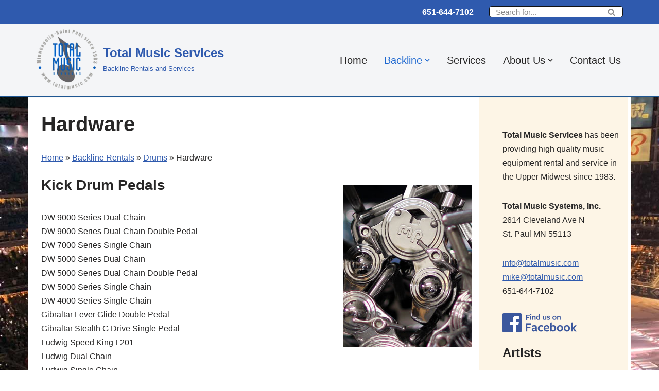

--- FILE ---
content_type: text/html; charset=UTF-8
request_url: https://www.totalmusic.com/rentals/drums/hardware/
body_size: 12891
content:
<!DOCTYPE html>
<html lang="en-US">

<head>
	
	<meta charset="UTF-8">
	<meta name="viewport" content="width=device-width, initial-scale=1, minimum-scale=1">
	<link rel="profile" href="http://gmpg.org/xfn/11">
		<meta name='robots' content='index, follow, max-image-preview:large, max-snippet:-1, max-video-preview:-1' />

	<!-- This site is optimized with the Yoast SEO plugin v26.7 - https://yoast.com/wordpress/plugins/seo/ -->
	<link media="all" href="https://www.totalmusic.com/wp-content/cache/autoptimize/css/autoptimize_d0c41d0472846109c7e06a6b15896772.css" rel="stylesheet"><title>Hardware - Total Music Services</title>
	<link rel="canonical" href="https://www.totalmusic.com/rentals/drums/hardware/" />
	<meta property="og:locale" content="en_US" />
	<meta property="og:type" content="article" />
	<meta property="og:title" content="Hardware - Total Music Services" />
	<meta property="og:description" content="Kick Drum Pedals DW 9000 Series Dual Chain DW 9000 Series Dual Chain Double Pedal DW 7000 Series Single Chain DW 5000 Series Dual Chain DW 5000 Series Dual Chain Double Pedal DW 5000 Series Single Chain DW 4000 Series Single Chain Gibraltar Lever Glide Double Pedal Gibraltar Stealth G Drive Single Pedal Ludwig Speed&hellip;&nbsp;Read More &raquo;Hardware" />
	<meta property="og:url" content="https://www.totalmusic.com/rentals/drums/hardware/" />
	<meta property="og:site_name" content="Total Music Services" />
	<meta property="article:publisher" content="https://www.facebook.com/Total-Music-Systems-Inc-140681965977722" />
	<meta property="article:modified_time" content="2022-03-29T20:25:05+00:00" />
	<meta property="og:image" content="https://www.totalmusic.com/wp-content/uploads/2015/02/Hardware.jpg" />
	<meta name="twitter:label1" content="Est. reading time" />
	<meta name="twitter:data1" content="2 minutes" />
	<script type="application/ld+json" class="yoast-schema-graph">{"@context":"https://schema.org","@graph":[{"@type":"WebPage","@id":"https://www.totalmusic.com/rentals/drums/hardware/","url":"https://www.totalmusic.com/rentals/drums/hardware/","name":"Hardware - Total Music Services","isPartOf":{"@id":"https://www.totalmusic.com/#website"},"datePublished":"2015-02-18T21:16:01+00:00","dateModified":"2022-03-29T20:25:05+00:00","breadcrumb":{"@id":"https://www.totalmusic.com/rentals/drums/hardware/#breadcrumb"},"inLanguage":"en-US","potentialAction":[{"@type":"ReadAction","target":["https://www.totalmusic.com/rentals/drums/hardware/"]}]},{"@type":"BreadcrumbList","@id":"https://www.totalmusic.com/rentals/drums/hardware/#breadcrumb","itemListElement":[{"@type":"ListItem","position":1,"name":"Home","item":"https://www.totalmusic.com/"},{"@type":"ListItem","position":2,"name":"Backline Rentals","item":"https://www.totalmusic.com/rentals/"},{"@type":"ListItem","position":3,"name":"Drums","item":"https://www.totalmusic.com/rentals/drums/"},{"@type":"ListItem","position":4,"name":"Hardware"}]},{"@type":"WebSite","@id":"https://www.totalmusic.com/#website","url":"https://www.totalmusic.com/","name":"Total Music Services","description":"Backline Rentals and Services","publisher":{"@id":"https://www.totalmusic.com/#organization"},"potentialAction":[{"@type":"SearchAction","target":{"@type":"EntryPoint","urlTemplate":"https://www.totalmusic.com/?s={search_term_string}"},"query-input":{"@type":"PropertyValueSpecification","valueRequired":true,"valueName":"search_term_string"}}],"inLanguage":"en-US"},{"@type":"Organization","@id":"https://www.totalmusic.com/#organization","name":"Total Music Services, Inc.","url":"https://www.totalmusic.com/","logo":{"@type":"ImageObject","inLanguage":"en-US","@id":"https://www.totalmusic.com/#/schema/logo/image/","url":"https://www.totalmusic.com/wp-content/uploads/2015/02/totalmusiclogo.png","contentUrl":"https://www.totalmusic.com/wp-content/uploads/2015/02/totalmusiclogo.png","width":150,"height":150,"caption":"Total Music Services, Inc."},"image":{"@id":"https://www.totalmusic.com/#/schema/logo/image/"},"sameAs":["https://www.facebook.com/Total-Music-Systems-Inc-140681965977722"]}]}</script>
	<!-- / Yoast SEO plugin. -->


<link rel="alternate" type="application/rss+xml" title="Total Music Services &raquo; Feed" href="https://www.totalmusic.com/feed/" />
<link rel="alternate" type="application/rss+xml" title="Total Music Services &raquo; Comments Feed" href="https://www.totalmusic.com/comments/feed/" />
<link rel="alternate" title="oEmbed (JSON)" type="application/json+oembed" href="https://www.totalmusic.com/wp-json/oembed/1.0/embed?url=https%3A%2F%2Fwww.totalmusic.com%2Frentals%2Fdrums%2Fhardware%2F" />
<link rel="alternate" title="oEmbed (XML)" type="text/xml+oembed" href="https://www.totalmusic.com/wp-json/oembed/1.0/embed?url=https%3A%2F%2Fwww.totalmusic.com%2Frentals%2Fdrums%2Fhardware%2F&#038;format=xml" />
		<!-- This site uses the Google Analytics by MonsterInsights plugin v9.11.1 - Using Analytics tracking - https://www.monsterinsights.com/ -->
							<script src="//www.googletagmanager.com/gtag/js?id=G-2TY41EL0KZ"  data-cfasync="false" data-wpfc-render="false" async></script>
			<script data-cfasync="false" data-wpfc-render="false">
				var mi_version = '9.11.1';
				var mi_track_user = true;
				var mi_no_track_reason = '';
								var MonsterInsightsDefaultLocations = {"page_location":"https:\/\/www.totalmusic.com\/rentals\/drums\/hardware\/"};
								if ( typeof MonsterInsightsPrivacyGuardFilter === 'function' ) {
					var MonsterInsightsLocations = (typeof MonsterInsightsExcludeQuery === 'object') ? MonsterInsightsPrivacyGuardFilter( MonsterInsightsExcludeQuery ) : MonsterInsightsPrivacyGuardFilter( MonsterInsightsDefaultLocations );
				} else {
					var MonsterInsightsLocations = (typeof MonsterInsightsExcludeQuery === 'object') ? MonsterInsightsExcludeQuery : MonsterInsightsDefaultLocations;
				}

								var disableStrs = [
										'ga-disable-G-2TY41EL0KZ',
									];

				/* Function to detect opted out users */
				function __gtagTrackerIsOptedOut() {
					for (var index = 0; index < disableStrs.length; index++) {
						if (document.cookie.indexOf(disableStrs[index] + '=true') > -1) {
							return true;
						}
					}

					return false;
				}

				/* Disable tracking if the opt-out cookie exists. */
				if (__gtagTrackerIsOptedOut()) {
					for (var index = 0; index < disableStrs.length; index++) {
						window[disableStrs[index]] = true;
					}
				}

				/* Opt-out function */
				function __gtagTrackerOptout() {
					for (var index = 0; index < disableStrs.length; index++) {
						document.cookie = disableStrs[index] + '=true; expires=Thu, 31 Dec 2099 23:59:59 UTC; path=/';
						window[disableStrs[index]] = true;
					}
				}

				if ('undefined' === typeof gaOptout) {
					function gaOptout() {
						__gtagTrackerOptout();
					}
				}
								window.dataLayer = window.dataLayer || [];

				window.MonsterInsightsDualTracker = {
					helpers: {},
					trackers: {},
				};
				if (mi_track_user) {
					function __gtagDataLayer() {
						dataLayer.push(arguments);
					}

					function __gtagTracker(type, name, parameters) {
						if (!parameters) {
							parameters = {};
						}

						if (parameters.send_to) {
							__gtagDataLayer.apply(null, arguments);
							return;
						}

						if (type === 'event') {
														parameters.send_to = monsterinsights_frontend.v4_id;
							var hookName = name;
							if (typeof parameters['event_category'] !== 'undefined') {
								hookName = parameters['event_category'] + ':' + name;
							}

							if (typeof MonsterInsightsDualTracker.trackers[hookName] !== 'undefined') {
								MonsterInsightsDualTracker.trackers[hookName](parameters);
							} else {
								__gtagDataLayer('event', name, parameters);
							}
							
						} else {
							__gtagDataLayer.apply(null, arguments);
						}
					}

					__gtagTracker('js', new Date());
					__gtagTracker('set', {
						'developer_id.dZGIzZG': true,
											});
					if ( MonsterInsightsLocations.page_location ) {
						__gtagTracker('set', MonsterInsightsLocations);
					}
										__gtagTracker('config', 'G-2TY41EL0KZ', {"forceSSL":"true"} );
										window.gtag = __gtagTracker;										(function () {
						/* https://developers.google.com/analytics/devguides/collection/analyticsjs/ */
						/* ga and __gaTracker compatibility shim. */
						var noopfn = function () {
							return null;
						};
						var newtracker = function () {
							return new Tracker();
						};
						var Tracker = function () {
							return null;
						};
						var p = Tracker.prototype;
						p.get = noopfn;
						p.set = noopfn;
						p.send = function () {
							var args = Array.prototype.slice.call(arguments);
							args.unshift('send');
							__gaTracker.apply(null, args);
						};
						var __gaTracker = function () {
							var len = arguments.length;
							if (len === 0) {
								return;
							}
							var f = arguments[len - 1];
							if (typeof f !== 'object' || f === null || typeof f.hitCallback !== 'function') {
								if ('send' === arguments[0]) {
									var hitConverted, hitObject = false, action;
									if ('event' === arguments[1]) {
										if ('undefined' !== typeof arguments[3]) {
											hitObject = {
												'eventAction': arguments[3],
												'eventCategory': arguments[2],
												'eventLabel': arguments[4],
												'value': arguments[5] ? arguments[5] : 1,
											}
										}
									}
									if ('pageview' === arguments[1]) {
										if ('undefined' !== typeof arguments[2]) {
											hitObject = {
												'eventAction': 'page_view',
												'page_path': arguments[2],
											}
										}
									}
									if (typeof arguments[2] === 'object') {
										hitObject = arguments[2];
									}
									if (typeof arguments[5] === 'object') {
										Object.assign(hitObject, arguments[5]);
									}
									if ('undefined' !== typeof arguments[1].hitType) {
										hitObject = arguments[1];
										if ('pageview' === hitObject.hitType) {
											hitObject.eventAction = 'page_view';
										}
									}
									if (hitObject) {
										action = 'timing' === arguments[1].hitType ? 'timing_complete' : hitObject.eventAction;
										hitConverted = mapArgs(hitObject);
										__gtagTracker('event', action, hitConverted);
									}
								}
								return;
							}

							function mapArgs(args) {
								var arg, hit = {};
								var gaMap = {
									'eventCategory': 'event_category',
									'eventAction': 'event_action',
									'eventLabel': 'event_label',
									'eventValue': 'event_value',
									'nonInteraction': 'non_interaction',
									'timingCategory': 'event_category',
									'timingVar': 'name',
									'timingValue': 'value',
									'timingLabel': 'event_label',
									'page': 'page_path',
									'location': 'page_location',
									'title': 'page_title',
									'referrer' : 'page_referrer',
								};
								for (arg in args) {
																		if (!(!args.hasOwnProperty(arg) || !gaMap.hasOwnProperty(arg))) {
										hit[gaMap[arg]] = args[arg];
									} else {
										hit[arg] = args[arg];
									}
								}
								return hit;
							}

							try {
								f.hitCallback();
							} catch (ex) {
							}
						};
						__gaTracker.create = newtracker;
						__gaTracker.getByName = newtracker;
						__gaTracker.getAll = function () {
							return [];
						};
						__gaTracker.remove = noopfn;
						__gaTracker.loaded = true;
						window['__gaTracker'] = __gaTracker;
					})();
									} else {
										console.log("");
					(function () {
						function __gtagTracker() {
							return null;
						}

						window['__gtagTracker'] = __gtagTracker;
						window['gtag'] = __gtagTracker;
					})();
									}
			</script>
							<!-- / Google Analytics by MonsterInsights -->
		










<script data-cfasync="false" data-wpfc-render="false" id='monsterinsights-frontend-script-js-extra'>var monsterinsights_frontend = {"js_events_tracking":"true","download_extensions":"doc,pdf,ppt,zip,xls,docx,pptx,xlsx","inbound_paths":"[]","home_url":"https:\/\/www.totalmusic.com","hash_tracking":"false","v4_id":"G-2TY41EL0KZ"};</script>
<link rel="https://api.w.org/" href="https://www.totalmusic.com/wp-json/" /><link rel="alternate" title="JSON" type="application/json" href="https://www.totalmusic.com/wp-json/wp/v2/pages/213" /><link rel="EditURI" type="application/rsd+xml" title="RSD" href="https://www.totalmusic.com/xmlrpc.php?rsd" />

<link rel='shortlink' href='https://www.totalmusic.com/?p=213' />
<style id="custom-background-css">
body.custom-background { background-image: url("https://www.totalmusic.com/wp-content/uploads/2022/01/TMSbackphoto.jpg"); background-position: left top; background-size: auto; background-repeat: repeat; background-attachment: scroll; }
</style>
	<link rel="icon" href="https://www.totalmusic.com/wp-content/uploads/2021/06/cropped-tmsfavicon-32x32.png" sizes="32x32" />
<link rel="icon" href="https://www.totalmusic.com/wp-content/uploads/2021/06/cropped-tmsfavicon-192x192.png" sizes="192x192" />
<link rel="apple-touch-icon" href="https://www.totalmusic.com/wp-content/uploads/2021/06/cropped-tmsfavicon-180x180.png" />
<meta name="msapplication-TileImage" content="https://www.totalmusic.com/wp-content/uploads/2021/06/cropped-tmsfavicon-270x270.png" />
		
		
	</head>

<body  class="wp-singular page-template-default page page-id-213 page-child parent-pageid-22 custom-background wp-theme-neve wp-child-theme-neve-child  nv-blog-grid nv-sidebar-right menu_sidebar_slide_left" id="neve_body"  >
<div class="wrapper">
	
	<header class="header"  >
		<a class="neve-skip-link show-on-focus" href="#content" >
			Skip to content		</a>
		<div id="header-grid"  class="hfg_header site-header">
	<div class="header--row header-top hide-on-mobile hide-on-tablet layout-full-contained header--row"
	data-row-id="top" data-show-on="desktop">

	<div
		class="header--row-inner header-top-inner">
		<div class="container">
			<div
				class="row row--wrapper"
				data-section="hfg_header_layout_top" >
				<div class="hfg-slot left"></div><div class="hfg-slot right"><div class="builder-item desktop-left"><div class="item--inner builder-item--custom_html"
		data-section="custom_html"
		data-item-id="custom_html">
	<div class="nv-html-content"> 	<p><a href="tel:651-644-7102">651-644-7102</a></p>
</div>
	</div>

</div><div class="builder-item desktop-left"><div class="item--inner builder-item--header_search"
		data-section="header_search"
		data-item-id="header_search">
	<div class="component-wrap search-field">
	<div class="widget widget-search"  style="padding: 0;margin: 8px 2px;"  >
		
<form role="search"
	method="get"
	class="search-form"
	action="https://www.totalmusic.com/">
	<label>
		<span class="screen-reader-text">Search for...</span>
	</label>
	<input type="search"
		class="search-field"
		aria-label="Search"
		placeholder="Search for..."
		value=""
		name="s"/>
	<button type="submit"
			class="search-submit nv-submit"
			aria-label="Search">
					<span class="nv-search-icon-wrap">
				<span class="nv-icon nv-search" >
				<svg width="15" height="15" viewBox="0 0 1792 1792" xmlns="http://www.w3.org/2000/svg"><path d="M1216 832q0-185-131.5-316.5t-316.5-131.5-316.5 131.5-131.5 316.5 131.5 316.5 316.5 131.5 316.5-131.5 131.5-316.5zm512 832q0 52-38 90t-90 38q-54 0-90-38l-343-342q-179 124-399 124-143 0-273.5-55.5t-225-150-150-225-55.5-273.5 55.5-273.5 150-225 225-150 273.5-55.5 273.5 55.5 225 150 150 225 55.5 273.5q0 220-124 399l343 343q37 37 37 90z" /></svg>
			</span>			</span>
			</button>
	</form>
	</div>
</div>
	</div>

</div></div>							</div>
		</div>
	</div>
</div>


<nav class="header--row header-main hide-on-mobile hide-on-tablet layout-full-contained nv-navbar header--row"
	data-row-id="main" data-show-on="desktop">

	<div
		class="header--row-inner header-main-inner">
		<div class="container">
			<div
				class="row row--wrapper"
				data-section="hfg_header_layout_main" >
				<div class="hfg-slot left"><div class="builder-item desktop-left"><div class="item--inner builder-item--logo"
		data-section="title_tagline"
		data-item-id="logo">
	
<div class="site-logo">
	<a class="brand" href="https://www.totalmusic.com/" aria-label="Total Music Services Backline Rentals and Services" rel="home"><div class="title-with-logo"><img width="150" height="150" src="https://www.totalmusic.com/wp-content/uploads/2015/02/totalmusiclogo.png" class="neve-site-logo skip-lazy" alt="Total Music" data-variant="logo" decoding="async" /><div class="nv-title-tagline-wrap"><p class="site-title">Total Music Services</p><small>Backline Rentals and Services</small></div></div></a></div>
	</div>

</div></div><div class="hfg-slot right"><div class="builder-item has-nav"><div class="item--inner builder-item--primary-menu has_menu"
		data-section="header_menu_primary"
		data-item-id="primary-menu">
	<div class="nv-nav-wrap">
	<div role="navigation" class="nav-menu-primary"
			aria-label="Primary Menu">

		<ul id="nv-primary-navigation-main" class="primary-menu-ul nav-ul menu-desktop"><li id="menu-item-21" class="menu-item menu-item-type-post_type menu-item-object-page menu-item-home menu-item-21"><div class="wrap"><a href="https://www.totalmusic.com/">Home</a></div></li>
<li id="menu-item-19" class="menu-item menu-item-type-post_type menu-item-object-page current-page-ancestor current-menu-ancestor current_page_ancestor menu-item-has-children menu-item-19 nv-active"><div class="wrap"><a href="https://www.totalmusic.com/rentals/" title="Backline Rentals"><span class="menu-item-title-wrap dd-title">Backline</span></a><div role="button" aria-pressed="false" aria-label="Open Submenu" tabindex="0" class="caret-wrap caret 2" style="margin-left:5px;"><span class="caret"><svg fill="currentColor" aria-label="Dropdown" xmlns="http://www.w3.org/2000/svg" viewBox="0 0 448 512"><path d="M207.029 381.476L12.686 187.132c-9.373-9.373-9.373-24.569 0-33.941l22.667-22.667c9.357-9.357 24.522-9.375 33.901-.04L224 284.505l154.745-154.021c9.379-9.335 24.544-9.317 33.901.04l22.667 22.667c9.373 9.373 9.373 24.569 0 33.941L240.971 381.476c-9.373 9.372-24.569 9.372-33.942 0z"/></svg></span></div></div>
<ul class="sub-menu">
	<li id="menu-item-24" class="menu-item menu-item-type-post_type menu-item-object-page current-page-ancestor current-menu-ancestor current-menu-parent current-page-parent current_page_parent current_page_ancestor menu-item-has-children menu-item-24 nv-active"><div class="wrap"><a href="https://www.totalmusic.com/rentals/drums/"><span class="menu-item-title-wrap dd-title">Drums</span></a><div role="button" aria-pressed="false" aria-label="Open Submenu" tabindex="0" class="caret-wrap caret 3" style="margin-left:5px;"><span class="caret"><svg fill="currentColor" aria-label="Dropdown" xmlns="http://www.w3.org/2000/svg" viewBox="0 0 448 512"><path d="M207.029 381.476L12.686 187.132c-9.373-9.373-9.373-24.569 0-33.941l22.667-22.667c9.357-9.357 24.522-9.375 33.901-.04L224 284.505l154.745-154.021c9.379-9.335 24.544-9.317 33.901.04l22.667 22.667c9.373 9.373 9.373 24.569 0 33.941L240.971 381.476c-9.373 9.372-24.569 9.372-33.942 0z"/></svg></span></div></div>
	<ul class="sub-menu">
		<li id="menu-item-208" class="menu-item menu-item-type-post_type menu-item-object-page menu-item-208"><div class="wrap"><a href="https://www.totalmusic.com/rentals/drums/drum-kits/">Drum Kits</a></div></li>
		<li id="menu-item-220" class="menu-item menu-item-type-post_type menu-item-object-page menu-item-220"><div class="wrap"><a href="https://www.totalmusic.com/rentals/drums/snare-drums/">Snare Drums</a></div></li>
		<li id="menu-item-219" class="menu-item menu-item-type-post_type menu-item-object-page menu-item-219"><div class="wrap"><a href="https://www.totalmusic.com/rentals/drums/cymbals/">Cymbals</a></div></li>
		<li id="menu-item-218" class="menu-item menu-item-type-post_type menu-item-object-page current-menu-item page_item page-item-213 current_page_item menu-item-218 nv-active"><div class="wrap"><a href="https://www.totalmusic.com/rentals/drums/hardware/" aria-current="page">Hardware</a></div></li>
		<li id="menu-item-217" class="menu-item menu-item-type-post_type menu-item-object-page menu-item-217"><div class="wrap"><a href="https://www.totalmusic.com/rentals/drums/accessories/">Accessories</a></div></li>
	</ul>
</li>
	<li id="menu-item-36" class="menu-item menu-item-type-post_type menu-item-object-page menu-item-has-children menu-item-36"><div class="wrap"><a href="https://www.totalmusic.com/rentals/bass-rigs/"><span class="menu-item-title-wrap dd-title">Bass Rigs</span></a><div role="button" aria-pressed="false" aria-label="Open Submenu" tabindex="0" class="caret-wrap caret 9" style="margin-left:5px;"><span class="caret"><svg fill="currentColor" aria-label="Dropdown" xmlns="http://www.w3.org/2000/svg" viewBox="0 0 448 512"><path d="M207.029 381.476L12.686 187.132c-9.373-9.373-9.373-24.569 0-33.941l22.667-22.667c9.357-9.357 24.522-9.375 33.901-.04L224 284.505l154.745-154.021c9.379-9.335 24.544-9.317 33.901.04l22.667 22.667c9.373 9.373 9.373 24.569 0 33.941L240.971 381.476c-9.373 9.372-24.569 9.372-33.942 0z"/></svg></span></div></div>
	<ul class="sub-menu">
		<li id="menu-item-231" class="menu-item menu-item-type-post_type menu-item-object-page menu-item-231"><div class="wrap"><a href="https://www.totalmusic.com/rentals/bass-rigs/amplifiers/">Amplifiers</a></div></li>
		<li id="menu-item-230" class="menu-item menu-item-type-post_type menu-item-object-page menu-item-230"><div class="wrap"><a href="https://www.totalmusic.com/rentals/bass-rigs/speaker-cabinets/">Speaker Cabinets</a></div></li>
		<li id="menu-item-229" class="menu-item menu-item-type-post_type menu-item-object-page menu-item-229"><div class="wrap"><a href="https://www.totalmusic.com/rentals/bass-rigs/combos-amps/">Combos Amps</a></div></li>
	</ul>
</li>
	<li id="menu-item-35" class="menu-item menu-item-type-post_type menu-item-object-page menu-item-has-children menu-item-35"><div class="wrap"><a href="https://www.totalmusic.com/rentals/guitar-rigs/"><span class="menu-item-title-wrap dd-title">Guitar Rigs</span></a><div role="button" aria-pressed="false" aria-label="Open Submenu" tabindex="0" class="caret-wrap caret 13" style="margin-left:5px;"><span class="caret"><svg fill="currentColor" aria-label="Dropdown" xmlns="http://www.w3.org/2000/svg" viewBox="0 0 448 512"><path d="M207.029 381.476L12.686 187.132c-9.373-9.373-9.373-24.569 0-33.941l22.667-22.667c9.357-9.357 24.522-9.375 33.901-.04L224 284.505l154.745-154.021c9.379-9.335 24.544-9.317 33.901.04l22.667 22.667c9.373 9.373 9.373 24.569 0 33.941L240.971 381.476c-9.373 9.372-24.569 9.372-33.942 0z"/></svg></span></div></div>
	<ul class="sub-menu">
		<li id="menu-item-243" class="menu-item menu-item-type-post_type menu-item-object-page menu-item-243"><div class="wrap"><a href="https://www.totalmusic.com/rentals/guitar-rigs/amplifiers/">Amplifiers</a></div></li>
		<li id="menu-item-242" class="menu-item menu-item-type-post_type menu-item-object-page menu-item-242"><div class="wrap"><a href="https://www.totalmusic.com/rentals/guitar-rigs/speaker-cabinets/">Speaker Cabinets</a></div></li>
		<li id="menu-item-241" class="menu-item menu-item-type-post_type menu-item-object-page menu-item-241"><div class="wrap"><a href="https://www.totalmusic.com/rentals/guitar-rigs/combo-amps/">Combo Amps</a></div></li>
	</ul>
</li>
	<li id="menu-item-34" class="menu-item menu-item-type-post_type menu-item-object-page menu-item-has-children menu-item-34"><div class="wrap"><a href="https://www.totalmusic.com/rentals/keyboards/"><span class="menu-item-title-wrap dd-title">Keyboards</span></a><div role="button" aria-pressed="false" aria-label="Open Submenu" tabindex="0" class="caret-wrap caret 17" style="margin-left:5px;"><span class="caret"><svg fill="currentColor" aria-label="Dropdown" xmlns="http://www.w3.org/2000/svg" viewBox="0 0 448 512"><path d="M207.029 381.476L12.686 187.132c-9.373-9.373-9.373-24.569 0-33.941l22.667-22.667c9.357-9.357 24.522-9.375 33.901-.04L224 284.505l154.745-154.021c9.379-9.335 24.544-9.317 33.901.04l22.667 22.667c9.373 9.373 9.373 24.569 0 33.941L240.971 381.476c-9.373 9.372-24.569 9.372-33.942 0z"/></svg></span></div></div>
	<ul class="sub-menu">
		<li id="menu-item-204" class="menu-item menu-item-type-post_type menu-item-object-page menu-item-204"><div class="wrap"><a href="https://www.totalmusic.com/rentals/keyboards/piano/">Pianos</a></div></li>
		<li id="menu-item-259" class="menu-item menu-item-type-post_type menu-item-object-page menu-item-259"><div class="wrap"><a href="https://www.totalmusic.com/rentals/keyboards/keyboards/">Keyboards, Controllers &#038; Modules</a></div></li>
		<li id="menu-item-202" class="menu-item menu-item-type-post_type menu-item-object-page menu-item-202"><div class="wrap"><a href="https://www.totalmusic.com/rentals/keyboards/organ/">Organs</a></div></li>
		<li id="menu-item-257" class="menu-item menu-item-type-post_type menu-item-object-page menu-item-257"><div class="wrap"><a href="https://www.totalmusic.com/rentals/keyboards/amplifiers/">Amplifiers</a></div></li>
		<li id="menu-item-256" class="menu-item menu-item-type-post_type menu-item-object-page menu-item-256"><div class="wrap"><a href="https://www.totalmusic.com/rentals/keyboards/pedals/">Pedals</a></div></li>
		<li id="menu-item-255" class="menu-item menu-item-type-post_type menu-item-object-page menu-item-255"><div class="wrap"><a href="https://www.totalmusic.com/rentals/keyboards/stands-and-benches/">Stands and Benches</a></div></li>
	</ul>
</li>
	<li id="menu-item-200" class="menu-item menu-item-type-post_type menu-item-object-page menu-item-has-children menu-item-200"><div class="wrap"><a href="https://www.totalmusic.com/rentals/guitars-basses/"><span class="menu-item-title-wrap dd-title">Instruments</span></a><div role="button" aria-pressed="false" aria-label="Open Submenu" tabindex="0" class="caret-wrap caret 24" style="margin-left:5px;"><span class="caret"><svg fill="currentColor" aria-label="Dropdown" xmlns="http://www.w3.org/2000/svg" viewBox="0 0 448 512"><path d="M207.029 381.476L12.686 187.132c-9.373-9.373-9.373-24.569 0-33.941l22.667-22.667c9.357-9.357 24.522-9.375 33.901-.04L224 284.505l154.745-154.021c9.379-9.335 24.544-9.317 33.901.04l22.667 22.667c9.373 9.373 9.373 24.569 0 33.941L240.971 381.476c-9.373 9.372-24.569 9.372-33.942 0z"/></svg></span></div></div>
	<ul class="sub-menu">
		<li id="menu-item-278" class="menu-item menu-item-type-post_type menu-item-object-page menu-item-278"><div class="wrap"><a href="https://www.totalmusic.com/rentals/guitars-basses/guitars/">Guitars</a></div></li>
		<li id="menu-item-277" class="menu-item menu-item-type-post_type menu-item-object-page menu-item-277"><div class="wrap"><a href="https://www.totalmusic.com/rentals/guitars-basses/basses/">Basses</a></div></li>
		<li id="menu-item-276" class="menu-item menu-item-type-post_type menu-item-object-page menu-item-276"><div class="wrap"><a href="https://www.totalmusic.com/rentals/guitars-basses/pedals/">Pedals</a></div></li>
		<li id="menu-item-275" class="menu-item menu-item-type-post_type menu-item-object-page menu-item-275"><div class="wrap"><a href="https://www.totalmusic.com/rentals/guitars-basses/stands-and-tuners/">Stands and Tuners</a></div></li>
		<li id="menu-item-274" class="menu-item menu-item-type-post_type menu-item-object-page menu-item-274"><div class="wrap"><a href="https://www.totalmusic.com/rentals/guitars-basses/accessories/">Accessories</a></div></li>
	</ul>
</li>
	<li id="menu-item-203" class="menu-item menu-item-type-post_type menu-item-object-page menu-item-has-children menu-item-203"><div class="wrap"><a href="https://www.totalmusic.com/rentals/percussion/"><span class="menu-item-title-wrap dd-title">Percussion</span></a><div role="button" aria-pressed="false" aria-label="Open Submenu" tabindex="0" class="caret-wrap caret 30" style="margin-left:5px;"><span class="caret"><svg fill="currentColor" aria-label="Dropdown" xmlns="http://www.w3.org/2000/svg" viewBox="0 0 448 512"><path d="M207.029 381.476L12.686 187.132c-9.373-9.373-9.373-24.569 0-33.941l22.667-22.667c9.357-9.357 24.522-9.375 33.901-.04L224 284.505l154.745-154.021c9.379-9.335 24.544-9.317 33.901.04l22.667 22.667c9.373 9.373 9.373 24.569 0 33.941L240.971 381.476c-9.373 9.372-24.569 9.372-33.942 0z"/></svg></span></div></div>
	<ul class="sub-menu">
		<li id="menu-item-291" class="menu-item menu-item-type-post_type menu-item-object-page menu-item-291"><div class="wrap"><a href="https://www.totalmusic.com/rentals/percussion/drums/">Drums</a></div></li>
		<li id="menu-item-290" class="menu-item menu-item-type-post_type menu-item-object-page menu-item-290"><div class="wrap"><a href="https://www.totalmusic.com/rentals/percussion/cowbells-and-shakers/">Cowbells and Shakers</a></div></li>
		<li id="menu-item-289" class="menu-item menu-item-type-post_type menu-item-object-page menu-item-289"><div class="wrap"><a href="https://www.totalmusic.com/rentals/percussion/tambourines-and-sound-effects/">Tambourines/Sound Effects</a></div></li>
		<li id="menu-item-288" class="menu-item menu-item-type-post_type menu-item-object-page menu-item-288"><div class="wrap"><a href="https://www.totalmusic.com/rentals/percussion/accessories/">Accessories</a></div></li>
	</ul>
</li>
	<li id="menu-item-201" class="menu-item menu-item-type-post_type menu-item-object-page menu-item-201"><div class="wrap"><a href="https://www.totalmusic.com/rentals/orchestral/">Orchestral</a></div></li>
	<li id="menu-item-199" class="menu-item menu-item-type-post_type menu-item-object-page menu-item-199"><div class="wrap"><a href="https://www.totalmusic.com/rentals/dj/">DJ</a></div></li>
	<li id="menu-item-197" class="menu-item menu-item-type-post_type menu-item-object-page menu-item-197"><div class="wrap"><a href="https://www.totalmusic.com/rentals/accessories/">Accessories</a></div></li>
</ul>
</li>
<li id="menu-item-18" class="menu-item menu-item-type-post_type menu-item-object-page menu-item-18"><div class="wrap"><a href="https://www.totalmusic.com/services/">Services</a></div></li>
<li id="menu-item-20" class="menu-item menu-item-type-post_type menu-item-object-page menu-item-has-children menu-item-20"><div class="wrap"><a href="https://www.totalmusic.com/us/"><span class="menu-item-title-wrap dd-title">About Us</span></a><div role="button" aria-pressed="false" aria-label="Open Submenu" tabindex="0" class="caret-wrap caret 39" style="margin-left:5px;"><span class="caret"><svg fill="currentColor" aria-label="Dropdown" xmlns="http://www.w3.org/2000/svg" viewBox="0 0 448 512"><path d="M207.029 381.476L12.686 187.132c-9.373-9.373-9.373-24.569 0-33.941l22.667-22.667c9.357-9.357 24.522-9.375 33.901-.04L224 284.505l154.745-154.021c9.379-9.335 24.544-9.317 33.901.04l22.667 22.667c9.373 9.373 9.373 24.569 0 33.941L240.971 381.476c-9.373 9.372-24.569 9.372-33.942 0z"/></svg></span></div></div>
<ul class="sub-menu">
	<li id="menu-item-60" class="menu-item menu-item-type-post_type menu-item-object-page menu-item-60"><div class="wrap"><a href="https://www.totalmusic.com/us/total-music-staff/">Staff</a></div></li>
	<li id="menu-item-171" class="menu-item menu-item-type-post_type menu-item-object-page menu-item-171"><div class="wrap"><a href="https://www.totalmusic.com/us/history/">History</a></div></li>
	<li id="menu-item-353" class="menu-item menu-item-type-post_type menu-item-object-page menu-item-353"><div class="wrap"><a href="https://www.totalmusic.com/us/photo-gallery/">Video and Photo Gallery</a></div></li>
	<li id="menu-item-1024" class="menu-item menu-item-type-post_type menu-item-object-page menu-item-1024"><div class="wrap"><a href="https://www.totalmusic.com/us/lissie-in-memorium/">Lissie – In Memorium</a></div></li>
</ul>
</li>
<li id="menu-item-17" class="menu-item menu-item-type-post_type menu-item-object-page menu-item-17"><div class="wrap"><a href="https://www.totalmusic.com/contact-us/">Contact Us</a></div></li>
</ul>	</div>
</div>

	</div>

</div></div>							</div>
		</div>
	</div>
</nav>


<nav class="header--row header-main hide-on-desktop layout-full-contained nv-navbar header--row"
	data-row-id="main" data-show-on="mobile">

	<div
		class="header--row-inner header-main-inner">
		<div class="container">
			<div
				class="row row--wrapper"
				data-section="hfg_header_layout_main" >
				<div class="hfg-slot left"><div class="builder-item tablet-left mobile-left"><div class="item--inner builder-item--logo"
		data-section="title_tagline"
		data-item-id="logo">
	
<div class="site-logo">
	<a class="brand" href="https://www.totalmusic.com/" aria-label="Total Music Services Backline Rentals and Services" rel="home"><div class="title-with-logo"><img width="150" height="150" src="https://www.totalmusic.com/wp-content/uploads/2015/02/totalmusiclogo.png" class="neve-site-logo skip-lazy" alt="Total Music" data-variant="logo" decoding="async" /><div class="nv-title-tagline-wrap"><p class="site-title">Total Music Services</p><small>Backline Rentals and Services</small></div></div></a></div>
	</div>

</div></div><div class="hfg-slot right"><div class="builder-item tablet-left mobile-left"><div class="item--inner builder-item--nav-icon"
		data-section="header_menu_icon"
		data-item-id="nav-icon">
	<div class="menu-mobile-toggle item-button navbar-toggle-wrapper">
	<button type="button" class=" navbar-toggle"
			value="Navigation Menu"
					aria-label="Navigation Menu "
			aria-expanded="false" onclick="if('undefined' !== typeof toggleAriaClick ) { toggleAriaClick() }">
					<span class="bars">
				<span class="icon-bar"></span>
				<span class="icon-bar"></span>
				<span class="icon-bar"></span>
			</span>
					<span class="screen-reader-text">Navigation Menu</span>
	</button>
</div> <!--.navbar-toggle-wrapper-->


	</div>

</div></div>							</div>
		</div>
	</div>
</nav>

<div
		id="header-menu-sidebar" class="header-menu-sidebar tcb menu-sidebar-panel slide_left hfg-pe"
		data-row-id="sidebar">
	<div id="header-menu-sidebar-bg" class="header-menu-sidebar-bg">
				<div class="close-sidebar-panel navbar-toggle-wrapper">
			<button type="button" class="hamburger is-active  navbar-toggle active" 					value="Navigation Menu"
					aria-label="Navigation Menu "
					aria-expanded="false" onclick="if('undefined' !== typeof toggleAriaClick ) { toggleAriaClick() }">
								<span class="bars">
						<span class="icon-bar"></span>
						<span class="icon-bar"></span>
						<span class="icon-bar"></span>
					</span>
								<span class="screen-reader-text">
			Navigation Menu					</span>
			</button>
		</div>
					<div id="header-menu-sidebar-inner" class="header-menu-sidebar-inner tcb ">
						<div class="builder-item has-nav"><div class="item--inner builder-item--primary-menu has_menu"
		data-section="header_menu_primary"
		data-item-id="primary-menu">
	<div class="nv-nav-wrap">
	<div role="navigation" class="nav-menu-primary"
			aria-label="Primary Menu">

		<ul id="nv-primary-navigation-sidebar" class="primary-menu-ul nav-ul menu-mobile"><li class="menu-item menu-item-type-post_type menu-item-object-page menu-item-home menu-item-21"><div class="wrap"><a href="https://www.totalmusic.com/">Home</a></div></li>
<li class="menu-item menu-item-type-post_type menu-item-object-page current-page-ancestor current-menu-ancestor current_page_ancestor menu-item-has-children menu-item-19 nv-active"><div class="wrap"><a href="https://www.totalmusic.com/rentals/" title="Backline Rentals"><span class="menu-item-title-wrap dd-title">Backline</span></a><button tabindex="0" type="button" class="caret-wrap navbar-toggle 2 dropdown-open" style="margin-left:5px;"  aria-label="Toggle Backline"><span class="caret"><svg fill="currentColor" aria-label="Dropdown" xmlns="http://www.w3.org/2000/svg" viewBox="0 0 448 512"><path d="M207.029 381.476L12.686 187.132c-9.373-9.373-9.373-24.569 0-33.941l22.667-22.667c9.357-9.357 24.522-9.375 33.901-.04L224 284.505l154.745-154.021c9.379-9.335 24.544-9.317 33.901.04l22.667 22.667c9.373 9.373 9.373 24.569 0 33.941L240.971 381.476c-9.373 9.372-24.569 9.372-33.942 0z"/></svg></span></button></div>
<ul class="sub-menu dropdown-open">
	<li class="menu-item menu-item-type-post_type menu-item-object-page current-page-ancestor current-menu-ancestor current-menu-parent current-page-parent current_page_parent current_page_ancestor menu-item-has-children menu-item-24 nv-active"><div class="wrap"><a href="https://www.totalmusic.com/rentals/drums/"><span class="menu-item-title-wrap dd-title">Drums</span></a><button tabindex="0" type="button" class="caret-wrap navbar-toggle 3 " style="margin-left:5px;"  aria-label="Toggle Drums"><span class="caret"><svg fill="currentColor" aria-label="Dropdown" xmlns="http://www.w3.org/2000/svg" viewBox="0 0 448 512"><path d="M207.029 381.476L12.686 187.132c-9.373-9.373-9.373-24.569 0-33.941l22.667-22.667c9.357-9.357 24.522-9.375 33.901-.04L224 284.505l154.745-154.021c9.379-9.335 24.544-9.317 33.901.04l22.667 22.667c9.373 9.373 9.373 24.569 0 33.941L240.971 381.476c-9.373 9.372-24.569 9.372-33.942 0z"/></svg></span></button></div>
	<ul class="sub-menu">
		<li class="menu-item menu-item-type-post_type menu-item-object-page menu-item-208"><div class="wrap"><a href="https://www.totalmusic.com/rentals/drums/drum-kits/">Drum Kits</a></div></li>
		<li class="menu-item menu-item-type-post_type menu-item-object-page menu-item-220"><div class="wrap"><a href="https://www.totalmusic.com/rentals/drums/snare-drums/">Snare Drums</a></div></li>
		<li class="menu-item menu-item-type-post_type menu-item-object-page menu-item-219"><div class="wrap"><a href="https://www.totalmusic.com/rentals/drums/cymbals/">Cymbals</a></div></li>
		<li class="menu-item menu-item-type-post_type menu-item-object-page current-menu-item page_item page-item-213 current_page_item menu-item-218 nv-active"><div class="wrap"><a href="https://www.totalmusic.com/rentals/drums/hardware/" aria-current="page">Hardware</a></div></li>
		<li class="menu-item menu-item-type-post_type menu-item-object-page menu-item-217"><div class="wrap"><a href="https://www.totalmusic.com/rentals/drums/accessories/">Accessories</a></div></li>
	</ul>
</li>
	<li class="menu-item menu-item-type-post_type menu-item-object-page menu-item-has-children menu-item-36"><div class="wrap"><a href="https://www.totalmusic.com/rentals/bass-rigs/"><span class="menu-item-title-wrap dd-title">Bass Rigs</span></a><button tabindex="0" type="button" class="caret-wrap navbar-toggle 9 " style="margin-left:5px;"  aria-label="Toggle Bass Rigs"><span class="caret"><svg fill="currentColor" aria-label="Dropdown" xmlns="http://www.w3.org/2000/svg" viewBox="0 0 448 512"><path d="M207.029 381.476L12.686 187.132c-9.373-9.373-9.373-24.569 0-33.941l22.667-22.667c9.357-9.357 24.522-9.375 33.901-.04L224 284.505l154.745-154.021c9.379-9.335 24.544-9.317 33.901.04l22.667 22.667c9.373 9.373 9.373 24.569 0 33.941L240.971 381.476c-9.373 9.372-24.569 9.372-33.942 0z"/></svg></span></button></div>
	<ul class="sub-menu">
		<li class="menu-item menu-item-type-post_type menu-item-object-page menu-item-231"><div class="wrap"><a href="https://www.totalmusic.com/rentals/bass-rigs/amplifiers/">Amplifiers</a></div></li>
		<li class="menu-item menu-item-type-post_type menu-item-object-page menu-item-230"><div class="wrap"><a href="https://www.totalmusic.com/rentals/bass-rigs/speaker-cabinets/">Speaker Cabinets</a></div></li>
		<li class="menu-item menu-item-type-post_type menu-item-object-page menu-item-229"><div class="wrap"><a href="https://www.totalmusic.com/rentals/bass-rigs/combos-amps/">Combos Amps</a></div></li>
	</ul>
</li>
	<li class="menu-item menu-item-type-post_type menu-item-object-page menu-item-has-children menu-item-35"><div class="wrap"><a href="https://www.totalmusic.com/rentals/guitar-rigs/"><span class="menu-item-title-wrap dd-title">Guitar Rigs</span></a><button tabindex="0" type="button" class="caret-wrap navbar-toggle 13 " style="margin-left:5px;"  aria-label="Toggle Guitar Rigs"><span class="caret"><svg fill="currentColor" aria-label="Dropdown" xmlns="http://www.w3.org/2000/svg" viewBox="0 0 448 512"><path d="M207.029 381.476L12.686 187.132c-9.373-9.373-9.373-24.569 0-33.941l22.667-22.667c9.357-9.357 24.522-9.375 33.901-.04L224 284.505l154.745-154.021c9.379-9.335 24.544-9.317 33.901.04l22.667 22.667c9.373 9.373 9.373 24.569 0 33.941L240.971 381.476c-9.373 9.372-24.569 9.372-33.942 0z"/></svg></span></button></div>
	<ul class="sub-menu">
		<li class="menu-item menu-item-type-post_type menu-item-object-page menu-item-243"><div class="wrap"><a href="https://www.totalmusic.com/rentals/guitar-rigs/amplifiers/">Amplifiers</a></div></li>
		<li class="menu-item menu-item-type-post_type menu-item-object-page menu-item-242"><div class="wrap"><a href="https://www.totalmusic.com/rentals/guitar-rigs/speaker-cabinets/">Speaker Cabinets</a></div></li>
		<li class="menu-item menu-item-type-post_type menu-item-object-page menu-item-241"><div class="wrap"><a href="https://www.totalmusic.com/rentals/guitar-rigs/combo-amps/">Combo Amps</a></div></li>
	</ul>
</li>
	<li class="menu-item menu-item-type-post_type menu-item-object-page menu-item-has-children menu-item-34"><div class="wrap"><a href="https://www.totalmusic.com/rentals/keyboards/"><span class="menu-item-title-wrap dd-title">Keyboards</span></a><button tabindex="0" type="button" class="caret-wrap navbar-toggle 17 " style="margin-left:5px;"  aria-label="Toggle Keyboards"><span class="caret"><svg fill="currentColor" aria-label="Dropdown" xmlns="http://www.w3.org/2000/svg" viewBox="0 0 448 512"><path d="M207.029 381.476L12.686 187.132c-9.373-9.373-9.373-24.569 0-33.941l22.667-22.667c9.357-9.357 24.522-9.375 33.901-.04L224 284.505l154.745-154.021c9.379-9.335 24.544-9.317 33.901.04l22.667 22.667c9.373 9.373 9.373 24.569 0 33.941L240.971 381.476c-9.373 9.372-24.569 9.372-33.942 0z"/></svg></span></button></div>
	<ul class="sub-menu">
		<li class="menu-item menu-item-type-post_type menu-item-object-page menu-item-204"><div class="wrap"><a href="https://www.totalmusic.com/rentals/keyboards/piano/">Pianos</a></div></li>
		<li class="menu-item menu-item-type-post_type menu-item-object-page menu-item-259"><div class="wrap"><a href="https://www.totalmusic.com/rentals/keyboards/keyboards/">Keyboards, Controllers &#038; Modules</a></div></li>
		<li class="menu-item menu-item-type-post_type menu-item-object-page menu-item-202"><div class="wrap"><a href="https://www.totalmusic.com/rentals/keyboards/organ/">Organs</a></div></li>
		<li class="menu-item menu-item-type-post_type menu-item-object-page menu-item-257"><div class="wrap"><a href="https://www.totalmusic.com/rentals/keyboards/amplifiers/">Amplifiers</a></div></li>
		<li class="menu-item menu-item-type-post_type menu-item-object-page menu-item-256"><div class="wrap"><a href="https://www.totalmusic.com/rentals/keyboards/pedals/">Pedals</a></div></li>
		<li class="menu-item menu-item-type-post_type menu-item-object-page menu-item-255"><div class="wrap"><a href="https://www.totalmusic.com/rentals/keyboards/stands-and-benches/">Stands and Benches</a></div></li>
	</ul>
</li>
	<li class="menu-item menu-item-type-post_type menu-item-object-page menu-item-has-children menu-item-200"><div class="wrap"><a href="https://www.totalmusic.com/rentals/guitars-basses/"><span class="menu-item-title-wrap dd-title">Instruments</span></a><button tabindex="0" type="button" class="caret-wrap navbar-toggle 24 " style="margin-left:5px;"  aria-label="Toggle Instruments"><span class="caret"><svg fill="currentColor" aria-label="Dropdown" xmlns="http://www.w3.org/2000/svg" viewBox="0 0 448 512"><path d="M207.029 381.476L12.686 187.132c-9.373-9.373-9.373-24.569 0-33.941l22.667-22.667c9.357-9.357 24.522-9.375 33.901-.04L224 284.505l154.745-154.021c9.379-9.335 24.544-9.317 33.901.04l22.667 22.667c9.373 9.373 9.373 24.569 0 33.941L240.971 381.476c-9.373 9.372-24.569 9.372-33.942 0z"/></svg></span></button></div>
	<ul class="sub-menu">
		<li class="menu-item menu-item-type-post_type menu-item-object-page menu-item-278"><div class="wrap"><a href="https://www.totalmusic.com/rentals/guitars-basses/guitars/">Guitars</a></div></li>
		<li class="menu-item menu-item-type-post_type menu-item-object-page menu-item-277"><div class="wrap"><a href="https://www.totalmusic.com/rentals/guitars-basses/basses/">Basses</a></div></li>
		<li class="menu-item menu-item-type-post_type menu-item-object-page menu-item-276"><div class="wrap"><a href="https://www.totalmusic.com/rentals/guitars-basses/pedals/">Pedals</a></div></li>
		<li class="menu-item menu-item-type-post_type menu-item-object-page menu-item-275"><div class="wrap"><a href="https://www.totalmusic.com/rentals/guitars-basses/stands-and-tuners/">Stands and Tuners</a></div></li>
		<li class="menu-item menu-item-type-post_type menu-item-object-page menu-item-274"><div class="wrap"><a href="https://www.totalmusic.com/rentals/guitars-basses/accessories/">Accessories</a></div></li>
	</ul>
</li>
	<li class="menu-item menu-item-type-post_type menu-item-object-page menu-item-has-children menu-item-203"><div class="wrap"><a href="https://www.totalmusic.com/rentals/percussion/"><span class="menu-item-title-wrap dd-title">Percussion</span></a><button tabindex="0" type="button" class="caret-wrap navbar-toggle 30 " style="margin-left:5px;"  aria-label="Toggle Percussion"><span class="caret"><svg fill="currentColor" aria-label="Dropdown" xmlns="http://www.w3.org/2000/svg" viewBox="0 0 448 512"><path d="M207.029 381.476L12.686 187.132c-9.373-9.373-9.373-24.569 0-33.941l22.667-22.667c9.357-9.357 24.522-9.375 33.901-.04L224 284.505l154.745-154.021c9.379-9.335 24.544-9.317 33.901.04l22.667 22.667c9.373 9.373 9.373 24.569 0 33.941L240.971 381.476c-9.373 9.372-24.569 9.372-33.942 0z"/></svg></span></button></div>
	<ul class="sub-menu">
		<li class="menu-item menu-item-type-post_type menu-item-object-page menu-item-291"><div class="wrap"><a href="https://www.totalmusic.com/rentals/percussion/drums/">Drums</a></div></li>
		<li class="menu-item menu-item-type-post_type menu-item-object-page menu-item-290"><div class="wrap"><a href="https://www.totalmusic.com/rentals/percussion/cowbells-and-shakers/">Cowbells and Shakers</a></div></li>
		<li class="menu-item menu-item-type-post_type menu-item-object-page menu-item-289"><div class="wrap"><a href="https://www.totalmusic.com/rentals/percussion/tambourines-and-sound-effects/">Tambourines/Sound Effects</a></div></li>
		<li class="menu-item menu-item-type-post_type menu-item-object-page menu-item-288"><div class="wrap"><a href="https://www.totalmusic.com/rentals/percussion/accessories/">Accessories</a></div></li>
	</ul>
</li>
	<li class="menu-item menu-item-type-post_type menu-item-object-page menu-item-201"><div class="wrap"><a href="https://www.totalmusic.com/rentals/orchestral/">Orchestral</a></div></li>
	<li class="menu-item menu-item-type-post_type menu-item-object-page menu-item-199"><div class="wrap"><a href="https://www.totalmusic.com/rentals/dj/">DJ</a></div></li>
	<li class="menu-item menu-item-type-post_type menu-item-object-page menu-item-197"><div class="wrap"><a href="https://www.totalmusic.com/rentals/accessories/">Accessories</a></div></li>
</ul>
</li>
<li class="menu-item menu-item-type-post_type menu-item-object-page menu-item-18"><div class="wrap"><a href="https://www.totalmusic.com/services/">Services</a></div></li>
<li class="menu-item menu-item-type-post_type menu-item-object-page menu-item-has-children menu-item-20"><div class="wrap"><a href="https://www.totalmusic.com/us/"><span class="menu-item-title-wrap dd-title">About Us</span></a><button tabindex="0" type="button" class="caret-wrap navbar-toggle 39 dropdown-open" style="margin-left:5px;"  aria-label="Toggle About Us"><span class="caret"><svg fill="currentColor" aria-label="Dropdown" xmlns="http://www.w3.org/2000/svg" viewBox="0 0 448 512"><path d="M207.029 381.476L12.686 187.132c-9.373-9.373-9.373-24.569 0-33.941l22.667-22.667c9.357-9.357 24.522-9.375 33.901-.04L224 284.505l154.745-154.021c9.379-9.335 24.544-9.317 33.901.04l22.667 22.667c9.373 9.373 9.373 24.569 0 33.941L240.971 381.476c-9.373 9.372-24.569 9.372-33.942 0z"/></svg></span></button></div>
<ul class="sub-menu dropdown-open">
	<li class="menu-item menu-item-type-post_type menu-item-object-page menu-item-60"><div class="wrap"><a href="https://www.totalmusic.com/us/total-music-staff/">Staff</a></div></li>
	<li class="menu-item menu-item-type-post_type menu-item-object-page menu-item-171"><div class="wrap"><a href="https://www.totalmusic.com/us/history/">History</a></div></li>
	<li class="menu-item menu-item-type-post_type menu-item-object-page menu-item-353"><div class="wrap"><a href="https://www.totalmusic.com/us/photo-gallery/">Video and Photo Gallery</a></div></li>
	<li class="menu-item menu-item-type-post_type menu-item-object-page menu-item-1024"><div class="wrap"><a href="https://www.totalmusic.com/us/lissie-in-memorium/">Lissie – In Memorium</a></div></li>
</ul>
</li>
<li class="menu-item menu-item-type-post_type menu-item-object-page menu-item-17"><div class="wrap"><a href="https://www.totalmusic.com/contact-us/">Contact Us</a></div></li>
</ul>	</div>
</div>

	</div>

</div>					</div>
	</div>
</div>
<div class="header-menu-sidebar-overlay hfg-ov hfg-pe" onclick="if('undefined' !== typeof toggleAriaClick ) { toggleAriaClick() }"></div>
</div>
	</header>

	

	
	<main id="content" class="neve-main">

<div class="container single-page-container">
	<div class="row">
				<div class="nv-single-page-wrap col">
			<div class="nv-page-title-wrap nv-big-title" >
	<div class="nv-page-title ">
				<h1>Hardware</h1>
					</div><!--.nv-page-title-->
</div> <!--.nv-page-title-wrap-->
	<div class="nv-content-wrap entry-content"><span><span><a href="https://www.totalmusic.com/">Home</a></span> » <span><a href="https://www.totalmusic.com/rentals/">Backline Rentals</a></span> » <span><a href="https://www.totalmusic.com/rentals/drums/">Drums</a></span> » <span class="breadcrumb_last" aria-current="page">Hardware</span></span>
<h3 style="margin-top:20px"><img fetchpriority="high" decoding="async" class="alignright size-full wp-image-488" src="/wp-content/uploads/2015/02/Hardware.jpg" alt="Drum Hardware" width="250" height="314" srcset="https://www.totalmusic.com/wp-content/uploads/2015/02/Hardware.jpg 250w, https://www.totalmusic.com/wp-content/uploads/2015/02/Hardware-239x300.jpg 239w" sizes="(max-width: 250px) 100vw, 250px" />Kick Drum Pedals</h3>
<p>DW 9000 Series Dual Chain<br />
DW 9000 Series Dual Chain Double Pedal<br />
DW 7000 Series Single Chain<br />
DW 5000 Series Dual Chain<br />
DW 5000 Series Dual Chain Double Pedal<br />
DW 5000 Series Single Chain<br />
DW 4000 Series Single Chain<br />
Gibraltar Lever Glide Double Pedal<br />
Gibraltar Stealth G Drive Single Pedal<br />
Ludwig Speed King L201<br />
Ludwig Dual Chain<br />
Ludwig Single Chain<br />
Ludwig Atlas Pro Single Kick Pedal LAP15FP<br />
Mapex Falcon PF1000<br />
Pearl Eliminator P2000-C<br />
Pearl Eliminator 2002-C Double Pedal<br />
Pearl Single Eliminator Demom Chain Drive P-3000L<br />
Tama Iron Cobra Power Glide HP900P<br />
Tama Iron Cobra Power Glide HP900PTW Double Pedal<br />
Tama Iron Cobra Rolling Glide HP900RSWN Double Pedal<br />
Tama Speed Cobra HP901LSW Double Pedal<br />
Tama Double Kick Iron Cobra HP910LSW<br />
Tama Iron Cobra Rolling Glide HP900 RWN<br />
Tama Iron Cobra HP900RN<br />
Taye Single Chain<br />
Yamaha Chain Drive FP9500C<br />
Yamaha Direct Drive FP9500D<br />
Yamaha DFP9310 Double Pedal</p>
<h3>Hi-Hat</h3>
<p>DW 9000 Series 2 leg<br />
DW 9000 Series 3 leg<br />
DW 5500 Series 2 leg<br />
DW 5000 Series 2 leg<br />
DW 5000 Series 3 leg<br />
DW 6000 Ultralight Series 3 Leg<br />
DW Remote Hihat 9502LB with whip 10’ version<br />
DW Hi-hat Clutch System SWSM505 Drop-Lock<br />
Gibraltar Direct Drive 9707TP-DP 3 leg<br />
Ludwig Atlas Pro LAP16HH<br />
Ludwig 3 leg&nbsp;Vintage<br />
Pearl Eliminator H-2000C 2 leg<br />
Mapex Falcon HF1000 2 Leg<br />
Tama Lever Glide HH905N 2 leg<br />
Tama X Hat MXA73<br />
Taye 3 leg<br />
Yamaha HS950 3 leg<br />
Yamaha HS1200T 2 leg<br />
Yamaha 850 3 leg<br />
Yamaha 840 3 leg<br />
Yamaha 740 3 leg</p>
<h3>Cymbal Stands</h3>
<p>DW 9000 Series DWCP9700<br />
DW 5700 Series<br />
DW 6700 Series Flush Base<br />
Gibraltar 6709 Double Brace<br />
Ludwig Straight Stand Vintage<br />
Ludwig Atlas Pro LAP37BC3<br />
Pearl B-1000<br />
Pearl BC-1030<br />
Tama Roadpro HTC77WN Combo Stand<br />
Yamaha Short Boom Arm CH750<br />
Yamaha CS965<br />
Yamaha CS865<br />
Yamaha CS850</p>
<h3>Snare Stands</h3>
<p>DW 6000 Ultralight Series<br />
DW Concert Stand 3300<br />
Gibraltar Ultra Adjust<br />
Gibraltar 9606 Ultra Adjust<br />
Ludwig Concert LM923SSC<br />
Ludwig Atlas Pro LAP22SS<br />
Mapex Falcon SF1000DW 9000 Series<br />
Pearl Gyrolock<br />
Pearl Concert S-930 Standing<br />
Percussion Plus<br />
Tama Road Pro Series<br />
Tama HS80LOW<br />
Tama HS80W Roadpro Series<br />
Taye<br />
Yamaha SS840<br />
Yamaha SS740A<br />
Yamaha SS-950 Ball &amp; Socket<br />
Yamaha SS850</p>
<h3>Thrones</h3>
<p>DW 9100 Standard Round<br />
DW 9000 Airlift Hydraulic Round<br />
DW Tractor DWCP3120<br />
DW Lowboy<br />
DW Throne Plus Butt Thumper<br />
Gibraltar Tractor Seat<br />
Gibraltar Hydraulic Tractor Seat<br />
Gibraltar 9608HM Hydraulic Moto Style<br />
Mapex T775 Saddle Top 4 Leg<br />
Roc &amp; Soc Nitro Red Throne<br />
Porter &amp; Davies BC2RM Round<br />
Pearl Throne Thumper THMP1<br />
Pearl Roadster D1000SPN<br />
Pork Pie Round<br />
Roc &amp; Soc Tractor Seat Original<br />
Roc &amp; Soc Nitro Hydraulic<br />
Sound Percussion Round<br />
Tama 1st Chair Round HT630C<br />
Tama 1st Chair Tractor Ergo Rider Hydraulix HT750<br />
Yamaha Bench Style DS950U<br />
Yamaha Round DS-840U</p>
<h3>Rack Tom Stands &amp; Mounts</h3>
<p>DW<br />
ddrum<br />
Gibraltar<br />
Gretsch<br />
Ludwig<br />
Mapex<br />
Pearl<br />
Tama<br />
Taye<br />
Yamaha</p>
<h3>Drum Rugs</h3>
<p>Drum Workshop<br />
Ludwig<br />
Road Runner</p>
<h3>Drum Monitors</h3>
<p>Porter Davies BC2 Round<br />
Porter Davies BC2 Saddle<br />
Porter Davies BC2RM Amplifier<br />
QSC GX7 Power Amplifier<br />
Pearl THMP-1 Throne &amp; Amplifier</p>
</div>		</div>
		<div class="nv-sidebar-wrap col-sm-12 nv-right blog-sidebar " >
		<aside id="secondary" role="complementary">
		
		<div id="block-10" class="widget widget_block widget_text">
<p><strong>Total Music Services</strong> has been providing high quality music equipment rental and service in the Upper Midwest since 1983.</p>
</div><div id="block-15" class="widget widget_block widget_text">
<p><strong>Total Music Systems, Inc.</strong><br>2614 Cleveland Ave N<br>St. Paul MN 55113</p>
</div><div id="block-6" class="widget widget_block widget_text">
<p><a href="mailto:info@totalmusic.com">info@totalmusic.com</a><br><a href="mailto:mike@totalmusic.com">mike@totalmusic.com</a><br>651-644-7102</p>
</div><div id="block-9" class="widget widget_block widget_media_image">
<figure class="wp-block-image"><img decoding="async" src="https://www.totalmusic.com/wp-content/uploads/2015/02/FB_FindUsOnFacebook-144.png" alt="Facebook"/></figure>
</div><div id="verticalmarquee-3" class="widget vm_widget"><p class="widget-title">Artists</p><div style='padding:3px;'><marquee style='height:250px;' scrollamount='4' scrolldelay='5' direction='up' onmouseover='this.stop()' onmouseout='this.start()'>No data found, please check the expiration date.</marquee></div></div>
			</aside>
</div>
	</div>
</div>

</main><!--/.neve-main-->

<button tabindex="0" id="scroll-to-top" class="scroll-to-top scroll-to-top-right  scroll-show-mobile icon" aria-label="Scroll To Top"><svg class="scroll-to-top-icon" aria-hidden="true" role="img" xmlns="http://www.w3.org/2000/svg" width="15" height="15" viewBox="0 0 15 15"><rect width="15" height="15" fill="none"/><path fill="currentColor" d="M2,8.48l-.65-.65a.71.71,0,0,1,0-1L7,1.14a.72.72,0,0,1,1,0l5.69,5.7a.71.71,0,0,1,0,1L13,8.48a.71.71,0,0,1-1,0L8.67,4.94v8.42a.7.7,0,0,1-.7.7H7a.7.7,0,0,1-.7-.7V4.94L3,8.47a.7.7,0,0,1-1,0Z"/></svg></button><footer class="site-footer" id="site-footer"  >
	<div class="hfg_footer">
		<div class="footer--row footer-bottom hide-on-mobile hide-on-tablet layout-full-contained"
	id="cb-row--footer-desktop-bottom"
	data-row-id="bottom" data-show-on="desktop">
	<div
		class="footer--row-inner footer-bottom-inner footer-content-wrap">
		<div class="container">
			<div
				class="hfg-grid nv-footer-content hfg-grid-bottom row--wrapper row "
				data-section="hfg_footer_layout_bottom" >
				<div class="hfg-slot left"><div class="builder-item desktop-center tablet-left mobile-center"><div class="item--inner builder-item--footer-one-widgets"
		data-section="neve_sidebar-widgets-footer-one-widgets"
		data-item-id="footer-one-widgets">
		<div class="widget-area">
		<div id="block-13" class="widget widget_block widget_text">
<p>© <strong>2026 </strong>Total Music Services — All Rights Reserved.</p>
</div><div id="block-14" class="widget widget_block widget_text">
<p>Total Music™ is the registered trademark of Total Music Systems, Inc. (DBA Total Music Services)</p>
</div>	</div>
	</div>

</div><div class="builder-item cr"><div class="item--inner"><div class="component-wrap"><div><p>&copy; 2022 Total Music Services — All Rights Reserved.</p>
<p style="font-size:.9em">Total Music™ is the registered trademark of Total Music Systems, Inc. (DBA Total Music Services)</p></div></div></div></div></div>							</div>
		</div>
	</div>
</div>

<div class="footer--row footer-bottom hide-on-desktop layout-full-contained"
	id="cb-row--footer-mobile-bottom"
	data-row-id="bottom" data-show-on="mobile">
	<div
		class="footer--row-inner footer-bottom-inner footer-content-wrap">
		<div class="container">
			<div
				class="hfg-grid nv-footer-content hfg-grid-bottom row--wrapper row "
				data-section="hfg_footer_layout_bottom" >
				<div class="hfg-slot left"><div class="builder-item desktop-center tablet-left mobile-center"><div class="item--inner builder-item--footer-one-widgets"
		data-section="neve_sidebar-widgets-footer-one-widgets"
		data-item-id="footer-one-widgets">
		<div class="widget-area">
		<div id="block-13" class="widget widget_block widget_text">
<p>© <strong>2026 </strong>Total Music Services — All Rights Reserved.</p>
</div><div id="block-14" class="widget widget_block widget_text">
<p>Total Music™ is the registered trademark of Total Music Systems, Inc. (DBA Total Music Services)</p>
</div>	</div>
	</div>

</div><div class="builder-item cr"><div class="item--inner"><div class="component-wrap"><div><p>&copy; 2022 Total Music Services — All Rights Reserved.</p>
<p style="font-size:.9em">Total Music™ is the registered trademark of Total Music Systems, Inc. (DBA Total Music Services)</p></div></div></div></div></div>							</div>
		</div>
	</div>
</div>

	</div>
</footer>

</div><!--/.wrapper-->
<script type="speculationrules">
{"prefetch":[{"source":"document","where":{"and":[{"href_matches":"/*"},{"not":{"href_matches":["/wp-*.php","/wp-admin/*","/wp-content/uploads/*","/wp-content/*","/wp-content/plugins/*","/wp-content/themes/neve-child/*","/wp-content/themes/neve/*","/*\\?(.+)"]}},{"not":{"selector_matches":"a[rel~=\"nofollow\"]"}},{"not":{"selector_matches":".no-prefetch, .no-prefetch a"}}]},"eagerness":"conservative"}]}
</script>
<!-- Call Now Button 1.5.5 (https://callnowbutton.com) [renderer:modern]-->
<a  href="tel:651-644-7102" id="callnowbutton" class="call-now-button  cnb-zoom-100  cnb-zindex-10  cnb-text  cnb-full cnb-full-bottom cnb-displaymode cnb-displaymode-mobile-only" style="background-color:#1e73be;"><span style="color:#ffffff">Call Us @ 651-644-7102</span></a><script id="neve-script-js-extra">
var NeveProperties = {"ajaxurl":"https://www.totalmusic.com/wp-admin/admin-ajax.php","nonce":"5aca99cbbf","isRTL":"","isCustomize":""};
//# sourceURL=neve-script-js-extra
</script>

<script id="neve-script-js-after">
	var html = document.documentElement;
	var theme = html.getAttribute('data-neve-theme') || 'light';
	var variants = {"logo":{"light":{"src":"https:\/\/www.totalmusic.com\/wp-content\/uploads\/2015\/02\/totalmusiclogo.png","srcset":false,"sizes":"(max-width: 150px) 100vw, 150px"},"dark":{"src":"https:\/\/www.totalmusic.com\/wp-content\/uploads\/2015\/02\/totalmusiclogo.png","srcset":false,"sizes":"(max-width: 150px) 100vw, 150px"},"same":true}};

	function setCurrentTheme( theme ) {
		var pictures = document.getElementsByClassName( 'neve-site-logo' );
		for(var i = 0; i<pictures.length; i++) {
			var picture = pictures.item(i);
			if( ! picture ) {
				continue;
			};
			var fileExt = picture.src.slice((Math.max(0, picture.src.lastIndexOf(".")) || Infinity) + 1);
			if ( fileExt === 'svg' ) {
				picture.removeAttribute('width');
				picture.removeAttribute('height');
				picture.style = 'width: var(--maxwidth)';
			}
			var compId = picture.getAttribute('data-variant');
			if ( compId && variants[compId] ) {
				var isConditional = variants[compId]['same'];
				if ( theme === 'light' || isConditional || variants[compId]['dark']['src'] === false ) {
					picture.src = variants[compId]['light']['src'];
					picture.srcset = variants[compId]['light']['srcset'] || '';
					picture.sizes = variants[compId]['light']['sizes'];
					continue;
				};
				picture.src = variants[compId]['dark']['src'];
				picture.srcset = variants[compId]['dark']['srcset'] || '';
				picture.sizes = variants[compId]['dark']['sizes'];
			};
		};
	};

	var observer = new MutationObserver(function(mutations) {
		mutations.forEach(function(mutation) {
			if (mutation.type == 'attributes') {
				theme = html.getAttribute('data-neve-theme');
				setCurrentTheme(theme);
			};
		});
	});

	observer.observe(html, {
		attributes: true
	});
function toggleAriaClick() { function toggleAriaExpanded(toggle = 'true') { document.querySelectorAll('button.navbar-toggle').forEach(function(el) { if ( el.classList.contains('caret-wrap') ) { return; } el.setAttribute('aria-expanded', 'true' === el.getAttribute('aria-expanded') ? 'false' : toggle); }); } toggleAriaExpanded(); if ( document.body.hasAttribute('data-ftrap-listener') ) { return; } document.body.setAttribute('data-ftrap-listener', 'true'); document.addEventListener('ftrap-end', function() { toggleAriaExpanded('false'); }); }
var menuCarets=document.querySelectorAll(".nav-ul li > .wrap > .caret");menuCarets.forEach(function(e){e.addEventListener("keydown",e=>{13===e.keyCode&&(e.target.parentElement.classList.toggle("active"),e.target.getAttribute("aria-pressed")&&e.target.setAttribute("aria-pressed","true"===e.target.getAttribute("aria-pressed")?"false":"true"))}),e.parentElement.parentElement.addEventListener("focusout",t=>{!e.parentElement.parentElement.contains(t.relatedTarget)&&(e.parentElement.classList.remove("active"),e.setAttribute("aria-pressed","false"))})});
//# sourceURL=neve-script-js-after
</script>
<script id="neve-scroll-to-top-js-extra">
var neveScrollOffset = {"offset":"0"};
//# sourceURL=neve-scroll-to-top-js-extra
</script>

<script id="wp-emoji-settings" type="application/json">
{"baseUrl":"https://s.w.org/images/core/emoji/17.0.2/72x72/","ext":".png","svgUrl":"https://s.w.org/images/core/emoji/17.0.2/svg/","svgExt":".svg","source":{"concatemoji":"https://www.totalmusic.com/wp-includes/js/wp-emoji-release.min.js?ver=4e6b85e466f535362118c002c84ecefc"}}
</script>
<script type="module">
/*! This file is auto-generated */
const a=JSON.parse(document.getElementById("wp-emoji-settings").textContent),o=(window._wpemojiSettings=a,"wpEmojiSettingsSupports"),s=["flag","emoji"];function i(e){try{var t={supportTests:e,timestamp:(new Date).valueOf()};sessionStorage.setItem(o,JSON.stringify(t))}catch(e){}}function c(e,t,n){e.clearRect(0,0,e.canvas.width,e.canvas.height),e.fillText(t,0,0);t=new Uint32Array(e.getImageData(0,0,e.canvas.width,e.canvas.height).data);e.clearRect(0,0,e.canvas.width,e.canvas.height),e.fillText(n,0,0);const a=new Uint32Array(e.getImageData(0,0,e.canvas.width,e.canvas.height).data);return t.every((e,t)=>e===a[t])}function p(e,t){e.clearRect(0,0,e.canvas.width,e.canvas.height),e.fillText(t,0,0);var n=e.getImageData(16,16,1,1);for(let e=0;e<n.data.length;e++)if(0!==n.data[e])return!1;return!0}function u(e,t,n,a){switch(t){case"flag":return n(e,"\ud83c\udff3\ufe0f\u200d\u26a7\ufe0f","\ud83c\udff3\ufe0f\u200b\u26a7\ufe0f")?!1:!n(e,"\ud83c\udde8\ud83c\uddf6","\ud83c\udde8\u200b\ud83c\uddf6")&&!n(e,"\ud83c\udff4\udb40\udc67\udb40\udc62\udb40\udc65\udb40\udc6e\udb40\udc67\udb40\udc7f","\ud83c\udff4\u200b\udb40\udc67\u200b\udb40\udc62\u200b\udb40\udc65\u200b\udb40\udc6e\u200b\udb40\udc67\u200b\udb40\udc7f");case"emoji":return!a(e,"\ud83e\u1fac8")}return!1}function f(e,t,n,a){let r;const o=(r="undefined"!=typeof WorkerGlobalScope&&self instanceof WorkerGlobalScope?new OffscreenCanvas(300,150):document.createElement("canvas")).getContext("2d",{willReadFrequently:!0}),s=(o.textBaseline="top",o.font="600 32px Arial",{});return e.forEach(e=>{s[e]=t(o,e,n,a)}),s}function r(e){var t=document.createElement("script");t.src=e,t.defer=!0,document.head.appendChild(t)}a.supports={everything:!0,everythingExceptFlag:!0},new Promise(t=>{let n=function(){try{var e=JSON.parse(sessionStorage.getItem(o));if("object"==typeof e&&"number"==typeof e.timestamp&&(new Date).valueOf()<e.timestamp+604800&&"object"==typeof e.supportTests)return e.supportTests}catch(e){}return null}();if(!n){if("undefined"!=typeof Worker&&"undefined"!=typeof OffscreenCanvas&&"undefined"!=typeof URL&&URL.createObjectURL&&"undefined"!=typeof Blob)try{var e="postMessage("+f.toString()+"("+[JSON.stringify(s),u.toString(),c.toString(),p.toString()].join(",")+"));",a=new Blob([e],{type:"text/javascript"});const r=new Worker(URL.createObjectURL(a),{name:"wpTestEmojiSupports"});return void(r.onmessage=e=>{i(n=e.data),r.terminate(),t(n)})}catch(e){}i(n=f(s,u,c,p))}t(n)}).then(e=>{for(const n in e)a.supports[n]=e[n],a.supports.everything=a.supports.everything&&a.supports[n],"flag"!==n&&(a.supports.everythingExceptFlag=a.supports.everythingExceptFlag&&a.supports[n]);var t;a.supports.everythingExceptFlag=a.supports.everythingExceptFlag&&!a.supports.flag,a.supports.everything||((t=a.source||{}).concatemoji?r(t.concatemoji):t.wpemoji&&t.twemoji&&(r(t.twemoji),r(t.wpemoji)))});
//# sourceURL=https://www.totalmusic.com/wp-includes/js/wp-emoji-loader.min.js
</script>
<script defer src="https://www.totalmusic.com/wp-content/cache/autoptimize/js/autoptimize_766484309755531db9154282c02e4bbe.js"></script></body>

</html>

<!--
Performance optimized by W3 Total Cache. Learn more: https://www.boldgrid.com/w3-total-cache/?utm_source=w3tc&utm_medium=footer_comment&utm_campaign=free_plugin

Page Caching using Disk: Enhanced 

Served from: www.totalmusic.com @ 2026-01-17 18:54:52 by W3 Total Cache
-->